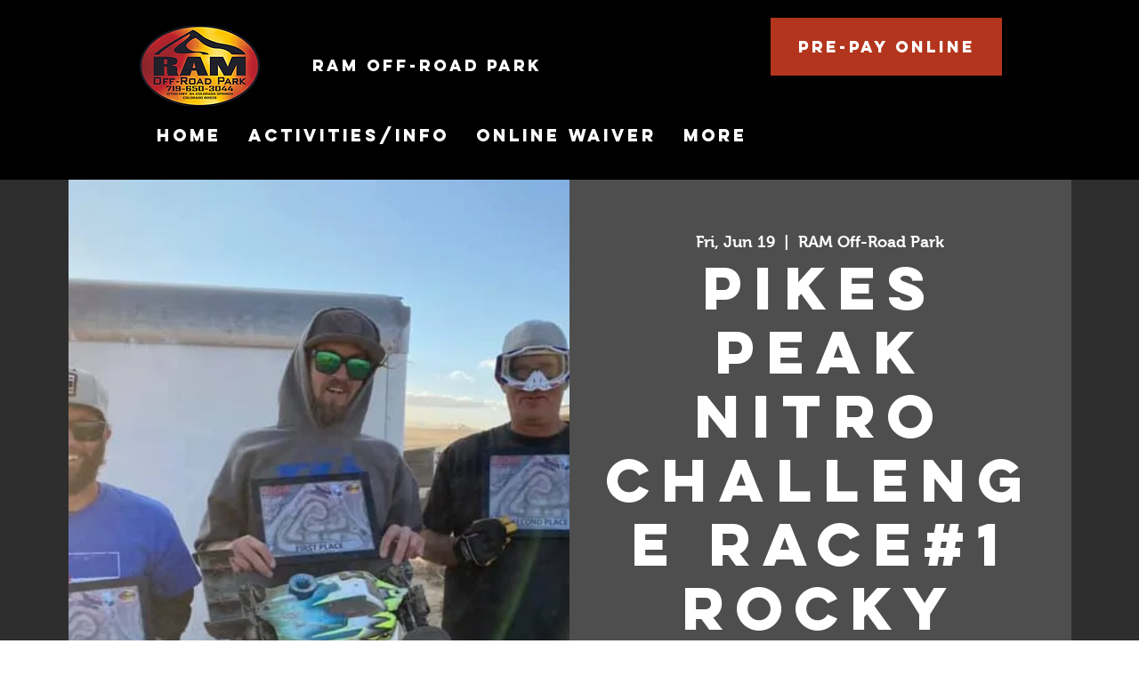

--- FILE ---
content_type: text/html; charset=utf-8
request_url: https://accounts.google.com/o/oauth2/postmessageRelay?parent=https%3A%2F%2Fstatic.parastorage.com&jsh=m%3B%2F_%2Fscs%2Fabc-static%2F_%2Fjs%2Fk%3Dgapi.lb.en.2kN9-TZiXrM.O%2Fd%3D1%2Frs%3DAHpOoo_B4hu0FeWRuWHfxnZ3V0WubwN7Qw%2Fm%3D__features__
body_size: 162
content:
<!DOCTYPE html><html><head><title></title><meta http-equiv="content-type" content="text/html; charset=utf-8"><meta http-equiv="X-UA-Compatible" content="IE=edge"><meta name="viewport" content="width=device-width, initial-scale=1, minimum-scale=1, maximum-scale=1, user-scalable=0"><script src='https://ssl.gstatic.com/accounts/o/2580342461-postmessagerelay.js' nonce="iOQzGbQUn2EAkWYm3uE69w"></script></head><body><script type="text/javascript" src="https://apis.google.com/js/rpc:shindig_random.js?onload=init" nonce="iOQzGbQUn2EAkWYm3uE69w"></script></body></html>